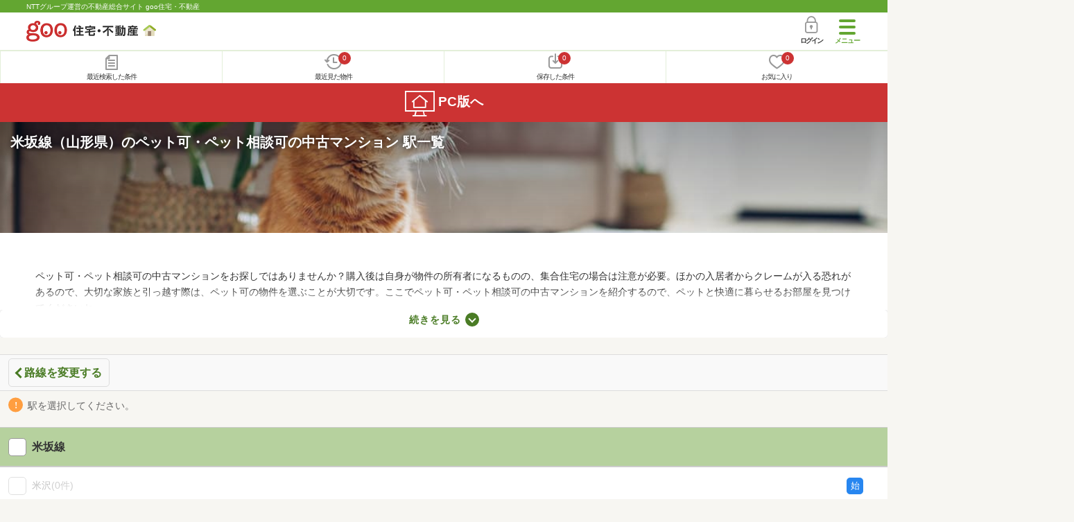

--- FILE ---
content_type: text/html; charset=UTF-8
request_url: https://house.goo.ne.jp/sp/mansion/special/2003/ensen_yamagata/142/
body_size: 7211
content:
<!DOCTYPE html>

<html lang="ja">
  <head>
<script>
  dataLayer = [{
    'template': 'sp',
    'template_hit': 'sp',
    'goo_login_type': 'nologin',
    'uid': '',
    'dpoint':''
  }];
</script>


<!-- Google Tag Manager snippet-->
<script>(function(w,d,s,l,i){w[l]=w[l]||[];w[l].push({'gtm.start':
new Date().getTime(),event:'gtm.js'});var f=d.getElementsByTagName(s)[0],
j=d.createElement(s),dl=l!='dataLayer'?'&l='+l:'';j.async=true;j.src=
'https://www.googletagmanager.com/gtm.js?id='+i+dl;f.parentNode.insertBefore(j,f);
})(window,document,'script','dataLayer','GTM-MWX4H8');</script>
<!-- End Google Tag Manager -->


<meta charset="UTF-8">
<meta name="viewport" content="width=device-width, initial-scale=1.0, maximum-scale=1.0, user-scalable=no">
<title>米坂線（山形県）ペット可・ペット相談可の中古マンション 駅一覧 【goo住宅・不動産】</title>
<meta name="description" content="【NTTグループ運営のgoo住宅・不動産】米坂線（山形県）ペット可・ペット相談可の中古マンション 駅一覧｜中古マンション[中古売マンション、中古分譲マンション]の購入情報のほか、過去物件が見られるマンションライブラリーなど、中古マンションの購入に役立つ不動産物件情報が満載です。さまざまな検索条件を指定して豊富な物件情報の中からあなたの理想の中古マンションを見つけてください。">
<meta name="keywords" content="米坂線（山形県）,ペット可・ペット相談可 マンション,駅一覧,マンション,中古マンション,不動産"><meta name="format-detection" content="telephone=no">
<link rel="apple-touch-icon-precomposed" href="/sp/house_512.png">
<link rel="canonical" href="https://house.goo.ne.jp/buy/um/special/2003/ensen_yamagata/142/"><link rel="preload" href="/sp/house/fonts/icomoon.ttf?37m9fz" as="font" type="font/ttf" crossorigin>
<link href="/sp/house/css/slick.css?2025110418" rel="stylesheet">
<link href="/sp/house/css/common.css?2026012915" rel="stylesheet">
<link href="/house/css/1.7.css?202601302235" rel="stylesheet">
<link href="/sp/house/css/1.7_sp.css?2025110418" rel="stylesheet">

  </head>
  <body>
<!-- Google Tag Manager (noscript) -->
<noscript><iframe src="https://www.googletagmanager.com/ns.html?id=GTM-MWX4H8" height="0" width="0" style="display:none;visibility:hidden"></iframe></noscript>
<!-- End Google Tag Manager (noscript) -->


    <div id="container">
<div id="top-anc" class="cmnHeaderWrap">
  <header id="cmnHeader" class="cmnHeader">
    <div class="cmnHeader-caption"><a href="/sp/" class="cmnHeader-captionLink">NTTグループ運営の不動産総合サイト goo住宅・不動産</a></div>
    <div class="cmnHeader-inner cmnClearfix">
      <a href="/sp/" class="cmnHeader-logo"><div class="cmnHeader-logoInner"><img src="/sp/house/img/cmn_logo.png" width="187" height="30" alt="goo 住宅・不動産" class="cmnHeader-logoImg" decoding="async"></div></a>
      <div class="cmnHeader-navBtn sp">
        <button class="cmnHeader-navBtnInner"><span class="cmnHeader-btnWrap"><span class="cmnHeader-btnLine"></span></span><span class="cmnHeader-navBtnTxt"></span></button>
      </div>
            <a href="https://login.mail.goo.ne.jp/id/authn/LoginStart?Site=house.goo.ne.jp&Success=https%3A%2F%2Fhouse.goo.ne.jp%2Fsp%2Fmansion%2Fspecial%2F2003%2Fensen_yamagata%2F142%2F" class="cmnHeader-login" rel="nofollow"><span class="cmnHeader-loginIcon"><span class="cmnIcon login"></span></span><span class="cmnHeader-loginTxt">ログイン</span></a>
    </div>
    <div class="cmnHeader-personal">
      <ul class="cmnHeader-personalInner">
        <li class="cmnHeader-personalList"><a href="/sp/history/joken.html" class="cmnHeader-personalLink" rel="nofollow"><span class="cmnHeader-personalIcon"><span class="cmnIcon listview"></span></span><span class="cmnHeader-personalTxt">最近検索した条件</span></a></li>
        <li class="cmnHeader-personalList"><a href="/sp/history/bukken.html" class="cmnHeader-personalLink" rel="nofollow"><span class="cmnHeader-personalIcon"><span class="cmnIcon clock"></span><span name="hapart_cnt" class="cmnHeader-personalCnt"></span></span><span class="cmnHeader-personalTxt">最近見た物件</span></a></li>
        <li class="cmnHeader-personalList"><a href="/sp/favorite/joken.html" class="cmnHeader-personalLink" rel="nofollow"><span class="cmnHeader-personalIcon"><span class="cmnIcon download"></span><span name="fcond_cnt" class="cmnHeader-personalCnt"></span></span><span class="cmnHeader-personalTxt">保存した条件</span></a></li>
        <li class="cmnHeader-personalList"><a href="/sp/favorite/bukken.html" class="cmnHeader-personalLink" rel="nofollow"><span class="cmnHeader-personalIcon"><span class="cmnIcon heart"></span><span name="fapart_cnt" class="cmnHeader-personalCnt"></span></span><span class="cmnHeader-personalTxt">お気に入り</span></a></li>
      </ul>
    </div>
     <nav class="cmnHeader-gnav" role="navigation" aria-label="メインメニュー">
  <div class="cmnHeader-gnavInner">
        <section class="gooId">
    <div class="cmnHbox_small cmnFwb cmnMb_0 cmnLh_12">gooID</div>
          <ul class="cmnHeader-gnavMenu">
      <li class="cmnHeader-gnavMenuList">
        <a href="https://login.mail.goo.ne.jp/id/authn/LoginStart?Site=house.goo.ne.jp&Success=https%3A%2F%2Fhouse.goo.ne.jp%2Fsp%2Fmansion%2Fspecial%2F2003%2Fensen_yamagata%2F142%2F" class="cmnHeader-gnavMenuLink cmnArrow" rel="nofollow">ログイン</a>
      </li>
      <li class="cmnHeader-gnavMenuList">
        <a href="https://login.mail.goo.ne.jp/id/portal/RegUserStart?Site=house.goo.ne.jp&Success=https%3A%2F%2Fhouse.goo.ne.jp%2Fsp%2Fmansion%2Fspecial%2F2003%2Fensen_yamagata%2F142%2F" class="cmnHeader-gnavMenuLink cmnArrow" rel="nofollow">gooID新規登録</a>
      </li>
      </ul>
        </section>
    <div class="cmnHbox_small cmnFwb cmnMb_0">借りる</div>
    <ul class="cmnHeader-gnavMenu">
      <li class="cmnHeader-gnavMenuList">
        <a href="/sp/chintai/?fr=menu" class="cmnHeader-gnavMenuLink cmnArrow">賃貸</a>
      </li>
      <li class="cmnHeader-gnavMenuList">
        <a href="/sp/tenpo/?fr=menu" class="cmnHeader-gnavMenuLink cmnArrow">店舗・事業用</a>
      </li>
    </ul>
    <div class="cmnHbox_small cmnFwb cmnMb_0">買う</div>
    <ul class="cmnHeader-gnavMenu">
      <li class="cmnHeader-gnavMenuList">
        <a href="/sp/new-mansion/?fr=menu" class="cmnHeader-gnavMenuLink cmnArrow">新築マンション</a>
      </li>
      <li class="cmnHeader-gnavMenuList">
        <a href="/sp/mansion/?fr=menu" class="cmnHeader-gnavMenuLink cmnArrow">中古マンション</a>
      </li>
      <li class="cmnHeader-gnavMenuList">
        <a href="/sp/new-ikkodate/?fr=menu" class="cmnHeader-gnavMenuLink cmnArrow">新築一戸建て</a>
      </li>
      <li class="cmnHeader-gnavMenuList">
        <a href="/sp/ikkodate/?fr=menu" class="cmnHeader-gnavMenuLink cmnArrow">中古一戸建て</a>
      </li>
      <li class="cmnHeader-gnavMenuList">
        <a href="/sp/tochi/?fr=menu" class="cmnHeader-gnavMenuLink cmnArrow">土地</a>
      </li>
      <li class="cmnHeader-gnavMenuList">
        <a href="/sp/toushi/?fr=menu" class="cmnHeader-gnavMenuLink cmnArrow">不動産投資</a>
      </li>
    </ul>
    <div id="js-displayHistoryRealEstateArticle-hamburgerMenu"></div>
    <div id="js-displayHistoryCondition-hamburgerMenu"></div>
    <div class="cmnHbox_small cmnFwb cmnMb_0">活用する</div>
    <ul class="cmnHeader-gnavMenu">
      <li class="cmnHeader-gnavMenuList">
        <a href="/sp/sell/?fr=menu" class="cmnHeader-gnavMenuLink cmnArrow">不動産売却査定</a>
      </li>
      <li class="cmnHeader-gnavMenuList">
        <a href="/sp/sell/land/?fr=menu" class="cmnHeader-gnavMenuLink cmnArrow">土地活用</a>
      </li>
    </ul>
    <div class="cmnHbox_small cmnFwb cmnMb_0">お役立ち情報</div>
    <ul class="cmnHeader-gnavMenu">
      <li class="cmnHeader-gnavMenuList">
        <a href="/sp/kurashi/?fr=menu" class="cmnHeader-gnavMenuLink cmnArrow">暮らしデータ</a>
      </li>
      <li class="cmnHeader-gnavMenuList">
        <a href="/sp/chintai/souba/?fr=menu" class="cmnHeader-gnavMenuLink cmnArrow">家賃相場</a>
      </li>
      <li class="cmnHeader-gnavMenuList">
        <a href="/sp/agent/?fr=menu" class="cmnHeader-gnavMenuLink cmnArrow">不動産会社検索</a>
      </li>
    </ul>
    <div class="cmnHbox_small cmnFwb cmnMb_0">goo住宅・不動産アプリ</div>
    <ul class="cmnHeader-gnavMenu">
      <li class="cmnHeader-gnavMenuList">
        <a href="https://goohouse.onelink.me/RBwI/r9gt13oy" class="cmnHeader-gnavMenuLink cmnArrow" data-gtm-event-name="banner_click" data-gtm-ev-category="app_download-lp" data-gtm-ev-label="menu_button01" data-gtm-store-dice="TRUE">アプリをダウンロード</a>
      </li>
      <li class="cmnHeader-gnavMenuList">
        <a href="/sp/info/app/" class="cmnHeader-gnavMenuLink cmnArrow">アプリのメリット</a>
      </li>
    </ul>
    <div class="cmnHeader-navBtn cmnHeader-navBtn_lower sp">
      <button class="cmnHeader-navBtnInner"><span class="cmnHeader-btnWrap"><span class="cmnHeader-btnLine"></span></span><span class="cmnHeader-navBtnTxt"></span></button>
    </div>
  </div><!-- end cmnHeader-gnavInner -->
</nav>
   </header><!-- end cmnHeader -->
</div><!-- end cmnHeaderWrap -->
<div class="cmnOverlay"></div>



      <form action="search.html" id="selectList" method="get" name="li_form">
<main id="main" class="cmnMain cmnBorder_n" role="main">
        <section class="cmnBgColor_white">
    <h1 class="cmnColor_white cmnHbox_ImageArea cmnHbox_HeightTall">
      <img src="/house/img/special/special_2003.jpg?20260130" alt="ペット可・ペット相談可の中古マンション物件特集" class="cmnHbox_MainImg" width="750" height="400" decoding="async">
      <div class="blackScreen cmnHbox_HeightTall"></div>
      <span class="cmnHbox_MainTxt MainTxtShadow">米坂線（山形県）のペット可・ペット相談可の中古マンション 駅一覧</span>
    </h1>
    <div class="js-accMiddleFadeShortBox detailAccMiddle-wrap cmnBgColor_white">
      <div class="cmnPl_4 cmnPr_4 cmnPb_4 js-accMiddleFadeShortInner detailAccMiddle-box">
        <p class="cmnFs_6down">ペット可・ペット相談可の中古マンションをお探しではありませんか？購入後は自身が物件の所有者になるものの、集合住宅の場合は注意が必要。ほかの入居者からクレームが入る恐れがあるので、大切な家族と引っ越す際は、ペット可の物件を選ぶことが大切です。ここでペット可・ペット相談可の中古マンションを紹介するので、ペットと快適に暮らせるお部屋を見つけてくださいね。</p>
      </div>
      <a href="javascript:void(0)" class="js-accMiddleFadeShortBtn cmnBtn cmnBtn_absMore cmnTrans cmnTrans_up"><span class="cmnArrow cmnArrow_downPr0">続きを見る</span></a>
    </div>
  </section>
          <div class="cmnBack cmnMb_1">
    <div class="cmnInner">
      <a href="/sp/mansion/special/2003/ensen_yamagata/?en%5B%5D=142" class="cmnBack-btn cmnArrow cmnArrow_leftLarge">路線を変更する</a>
    </div>
  </div>
    <div class="cmnInner">
    <p class="cmnMb_2"><span class="cmnIcon cmnIcon_alert cmnColor_gray cmnFs_6down">駅を選択してください。</span></p>
  </div>
  <!-- end cmnInner -->
  <section class="cmnCheckBar cmnCheckBar_noAcc">
      <ul class="js-ensenCheck cmnCheckBar-inner">
      <li class="cmnCheckBar-list">
        <span class="cmnForm-checkbox">
          <input type="checkbox" id="EN142" name="EN[]" value="142" class="cmnForm-input en">
          <label class="cmnForm-label group" for="EN142">
            <span class="cmnCheckBar-txt">米坂線</span>
          </label>
        </span>
      </li>
    </ul>
    <ul class="js-ensenCheckSt cmnCheckBar-inner">
                                                      <li class="cmnCheckBar-list disabled">
        <span class="cmnForm-checkbox">
          <input class="cmnForm-input">
          <label class="cmnForm-label">
            <span class="cmnCheckBar-txt">米沢<span class="cmnCheckBar-sub">(0件)</span></span>
                    <span class="cmnTrainType"><span class="cmnTrainType-icon fir">始</span></span>
                  </label>
        </span>
      </li>
                                                            <li class="cmnCheckBar-list disabled">
        <span class="cmnForm-checkbox">
          <input class="cmnForm-input">
          <label class="cmnForm-label">
            <span class="cmnCheckBar-txt">南米沢<span class="cmnCheckBar-sub">(0件)</span></span>
                    <span class="cmnTrainType"><span class="cmnTrainType-icon exp">急</span></span>
                  </label>
        </span>
      </li>
                                                            <li class="cmnCheckBar-list disabled">
        <span class="cmnForm-checkbox">
          <input class="cmnForm-input">
          <label class="cmnForm-label">
            <span class="cmnCheckBar-txt">西米沢<span class="cmnCheckBar-sub">(0件)</span></span>
                    <span class="cmnTrainType"><span class="cmnTrainType-icon exp">急</span></span>
                  </label>
        </span>
      </li>
                                                            <li class="cmnCheckBar-list disabled">
        <span class="cmnForm-checkbox">
          <input class="cmnForm-input">
          <label class="cmnForm-label">
            <span class="cmnCheckBar-txt">成島<span class="cmnCheckBar-sub">(0件)</span></span>
                  </label>
        </span>
      </li>
                                                            <li class="cmnCheckBar-list disabled">
        <span class="cmnForm-checkbox">
          <input class="cmnForm-input">
          <label class="cmnForm-label">
            <span class="cmnCheckBar-txt">中郡<span class="cmnCheckBar-sub">(0件)</span></span>
                  </label>
        </span>
      </li>
                                                            <li class="cmnCheckBar-list disabled">
        <span class="cmnForm-checkbox">
          <input class="cmnForm-input">
          <label class="cmnForm-label">
            <span class="cmnCheckBar-txt">羽前小松<span class="cmnCheckBar-sub">(0件)</span></span>
                    <span class="cmnTrainType"><span class="cmnTrainType-icon exp">急</span></span>
                  </label>
        </span>
      </li>
                                                            <li class="cmnCheckBar-list disabled">
        <span class="cmnForm-checkbox">
          <input class="cmnForm-input">
          <label class="cmnForm-label">
            <span class="cmnCheckBar-txt">犬川<span class="cmnCheckBar-sub">(0件)</span></span>
                  </label>
        </span>
      </li>
                                                            <li class="cmnCheckBar-list disabled">
        <span class="cmnForm-checkbox">
          <input class="cmnForm-input">
          <label class="cmnForm-label">
            <span class="cmnCheckBar-txt">今泉<span class="cmnCheckBar-sub">(0件)</span></span>
                    <span class="cmnTrainType"><span class="cmnTrainType-icon exp">急</span><span class="cmnTrainType-icon fir">始</span></span>
                  </label>
        </span>
      </li>
                                                            <li class="cmnCheckBar-list disabled">
        <span class="cmnForm-checkbox">
          <input class="cmnForm-input">
          <label class="cmnForm-label">
            <span class="cmnCheckBar-txt">萩生<span class="cmnCheckBar-sub">(0件)</span></span>
                    <span class="cmnTrainType"><span class="cmnTrainType-icon exp">急</span></span>
                  </label>
        </span>
      </li>
                                                            <li class="cmnCheckBar-list disabled">
        <span class="cmnForm-checkbox">
          <input class="cmnForm-input">
          <label class="cmnForm-label">
            <span class="cmnCheckBar-txt">羽前椿<span class="cmnCheckBar-sub">(0件)</span></span>
                    <span class="cmnTrainType"><span class="cmnTrainType-icon exp">急</span></span>
                  </label>
        </span>
      </li>
                                                            <li class="cmnCheckBar-list disabled">
        <span class="cmnForm-checkbox">
          <input class="cmnForm-input">
          <label class="cmnForm-label">
            <span class="cmnCheckBar-txt">手ノ子<span class="cmnCheckBar-sub">(0件)</span></span>
                    <span class="cmnTrainType"><span class="cmnTrainType-icon exp">急</span></span>
                  </label>
        </span>
      </li>
                                                            <li class="cmnCheckBar-list disabled">
        <span class="cmnForm-checkbox">
          <input class="cmnForm-input">
          <label class="cmnForm-label">
            <span class="cmnCheckBar-txt">羽前沼沢<span class="cmnCheckBar-sub">(0件)</span></span>
                    <span class="cmnTrainType"><span class="cmnTrainType-icon exp">急</span></span>
                  </label>
        </span>
      </li>
                                                            <li class="cmnCheckBar-list disabled">
        <span class="cmnForm-checkbox">
          <input class="cmnForm-input">
          <label class="cmnForm-label">
            <span class="cmnCheckBar-txt">伊佐領<span class="cmnCheckBar-sub">(0件)</span></span>
                    <span class="cmnTrainType"><span class="cmnTrainType-icon exp">急</span></span>
                  </label>
        </span>
      </li>
                                                            <li class="cmnCheckBar-list disabled">
        <span class="cmnForm-checkbox">
          <input class="cmnForm-input">
          <label class="cmnForm-label">
            <span class="cmnCheckBar-txt">羽前松岡<span class="cmnCheckBar-sub">(0件)</span></span>
                    <span class="cmnTrainType"><span class="cmnTrainType-icon exp">急</span></span>
                  </label>
        </span>
      </li>
                                                            <li class="cmnCheckBar-list disabled">
        <span class="cmnForm-checkbox">
          <input class="cmnForm-input">
          <label class="cmnForm-label">
            <span class="cmnCheckBar-txt">小国<span class="cmnCheckBar-sub">(0件)</span></span>
                    <span class="cmnTrainType"><span class="cmnTrainType-icon exp">急</span></span>
                  </label>
        </span>
      </li>
              </ul>
        <div class="areaToChoumei">
      <a class="cmnBtn cmnBtn_white cmnBtn_bgOrange cmnBtn_iconCenter cmnFs_5 cmnW_85" href="/sp/mansion/special/2003/ensen_yamagata/?en%5B%5D=142">
        <span class="cmnBtn-txt">路線を変更する</span>
      </a>
    </div>
    </section>
  <!-- end cmnCheckBar -->
    <!--cmnAppli-->
<section>
  <!-- 中部バナー -->
  <div class="cmnAppli ver_infoapp">
    <div class="cmnAppli-inner">
      <h2>お気に入りの物件を見逃さない！</h2>
      <p class="text"><strong>プッシュ通知で</strong>最新の物件情報が届く</p>
      <div class="mv-dlArea">
        <div class="dl-app">
          <div class="mv-icon">
            <p><img src="/sp/info/app/img/ico_app.png" width="76" height="76" alt="goo住宅・不動産アプリ" loading="lazy"></p>
            <h3>goo住宅・不動産<br>アプリ</h3>
          </div>
          <div class="js-appButton dw_button">
            <div class="js-appStore for-ios"><a href="https://goohouse.onelink.me/RBwI/u7f32kb9" target="_blank" data-gtm-event-name="banner_click" data-gtm-ev-category="app_download" data-gtm-ev-label="ios_main_button01" data-gtm-store-dice="TRUE"><img src="/sp/info/app/img/app-sotre.png" width="119" height="44" alt="App Storeからダウンロード" loading="lazy"></a></div>
            <div class="js-googlePlayStore for-and"><a href="https://goohouse.onelink.me/RBwI/u7f32kb9" target="_blank" data-gtm-event-name="banner_click" data-gtm-ev-category="app_download" data-gtm-ev-label="android_main_button01" data-gtm-store-dice="TRUE"><img src="/sp/info/app/img/googleplay.png" width="148" height="44" alt="Google Playで手に入れよう" loading="lazy"></a></div>
          </div>
        </div>
      </div>
    </div>
    <p class="bg"><img src="/sp/info/app/img/mv_pc.jpg" alt="" class="cmnAppli-leading" width="1440" height="682" loading="lazy"></p>
  </div>
</section>
<!--/cmnAppli-->
  <section class="cmnBunners cmnMt_2 cmnMb_2">
  <div class="sliderArea banner">
    <div class="full-screen slider">
      <div>
        <a href="https://dcard.docomo.ne.jp/std/campaigns/202506_1cm/cpn-goldshinki-tokuten/index.html?utm_source=dcard_service&utm_medium=free-display&utm_campaign=dcard_202507_goo-bukken-0730&argument=WUUq3J3f&dmai=a6876f07ec3c23" target="_blank" class="cmnBunners-link cmnMb_1" data-gtm-event-name="banner_click" data-gtm-ev-category="dcard_goldshinki-tokuten" data-gtm-ev-label="banner01" data-gtm-store-dice="TRUE" tabindex="0"><img src="/sp/house/img/banner/dcard/dcard600_200.png" height="100" width="300" alt="dカードGOLD入会＆利用さらに対象公共料金などすべて支払いで合計最大dポイント（期間・用途限定）7000ポイントプレゼント" loading="lazy"></a>
      </div>
      <div>
        <a href="https://denki.docomo.ne.jp/pages/202411-normal.html?utm_source=docomo-denki&amp;utm_medium=other&amp;utm_campaign=docomo-denki_202511_ws-goo2025&amp;utm_content=denki-0677" target="_blank" class="cmnBunners-link cmnMb_1" data-gtm-event-name="banner_click" data-gtm-ev-category="docomo_denki" data-gtm-ev-label="banner01" data-gtm-store-dice="TRUE" tabindex="0"><img src="/sp/house/img/banner/docomodenki/202512_1_600_200.jpg" height="100" width="300" alt="【ドコモでんき】毎月の電気代でdポイントをためよう。最短5分でお申し込み。詳しく見る" loading="lazy"></a>
      </div>
      <div>
        <a href="https://finance.docomo.ne.jp/flat35/lp/transition2new.html?id=53OM001999&amp;utm_source=goo&amp;utm_medium=banner&amp;utm_campaign=03" target="_blank" class="cmnBunners-link cmnMb_1" data-gtm-event-name="banner_click" data-gtm-ev-category="住宅ローンバナー" data-gtm-ev-label="banner01" data-gtm-store-dice="TRUE" tabindex="0"><img src="/sp/house/img/cam_docomo_loan_finance_300x100.png" height="100" width="300" alt="【ドコモ・ファイナンス】ドコモ・ファイナンスのフラット35　ずっと！固定金利の安心　詳細はこちら！" loading="lazy"></a>
      </div>
      <div>
        <a href="https://service.ocn.ne.jp/hikari-mobile/ahamo.html?utm_source=house_sp&amp;utm_medium=banner" target="_blank" class="cmnBunners-link cmnMb_1" data-gtm-event-name="banner_click" data-gtm-ev-category="ahamo_hikari" data-gtm-ev-label="banner01" data-gtm-store-dice="TRUE" tabindex="0"><img src="/sp/house/img/banner/ahamo/ahamo_ocn600200.png?2025110418" height="100" width="300" alt="ahamo光 10ギガ基本料金ワンコインキャンペーン実施中　光ネット回線とスマホ代あわせて最大6か月間月々3,470円（税込）　適用条件など詳細はこちら" loading="lazy"></a>
      </div>
    </div>
  </div>
  <!-- end cmnInner -->
</section>
<!-- end cmnBunners -->
                                                                                                                                                                                                                                                                                                                                                                                                                                                                                                                                                                                                                                                                          




    </ul>
  </section>
    <!-- end cmnAcc -->

<!-- pankuzu -->
<section class="cmnTopicPath">
  <div class="cmnInner">
    <ol class="cmnTopicPath-inner" itemscope itemtype="http://schema.org/BreadcrumbList">
            <li class="cmnTopicPath-list" itemprop="itemListElement" itemscope itemtype="http://schema.org/ListItem"><a href="/sp/" class="cmnTopicPath-link" itemprop="item"><span itemprop="name">goo住宅・不動産</span></a><meta itemprop="position" content="1"/></li>
                <li class="cmnTopicPath-list" itemprop="itemListElement" itemscope itemtype="http://schema.org/ListItem"><a href="/sp/mansion/" class="cmnTopicPath-link" itemprop="item"><span itemprop="name">中古マンション</span></a><meta itemprop="position" content="2"/></li>
                <li class="cmnTopicPath-list" itemprop="itemListElement" itemscope itemtype="http://schema.org/ListItem"><a href="/sp/mansion/yamagata/" class="cmnTopicPath-link" itemprop="item"><span itemprop="name">山形県</span></a><meta itemprop="position" content="3"/></li>
                <li class="cmnTopicPath-list" itemprop="itemListElement" itemscope itemtype="http://schema.org/ListItem"><span class="cmnTopicPath-link disabled" itemprop="name">米坂線の駅を選ぶ</span><meta itemprop="position" content="4"/></li>
          </ol>
  </div>
  <!-- end cmnInner -->
</section>
<!-- end cmnTopicPath -->
<!-- /pankuzu -->

<!-- bottom_btn -->
                                                                                                <h2 class="cmnHbox_normal cmnFs_6">お役立ち情報</h2>
<div class="cmnInner">
  <div class="cmnCard03">
    <ul class="cmnCard03-inner">
      <li class="cmnCard03-list">
        <a href="/sp/useful/column/" class="cmnCard03-link">
          <img src="/sp/house/img/cmn_useful_column.jpg" alt="" width="179" height="108" class="cmnCard03-img" loading="lazy">
          <div class="cmnCard03-txt">住まいのコラム</div>
        </a>
      </li>
      <li class="cmnCard03-list">
        <a href="/sp/town/" class="cmnCard03-link">
          <img src="/sp/house/img/cmn_useful_station.png" alt="" width="179" height="108" class="cmnCard03-img" loading="lazy">
          <div class="cmnCard03-txt">「住みたい街」<br>を見つけよう</div>
        </a>
      </li>
      <li class="cmnCard03-list">
        <a href="/sp/kurashi/" class="cmnCard03-link">
          <img src="/sp/house/img/top_carousel01.png" alt="" width="179" height="108" class="cmnCard03-img" loading="lazy">
          <div class="cmnCard03-txt">暮らしのデータ<span class="cmnCard03-sub">(補助金・助成金情報)</span></div>
        </a>
      </li>
      <li class="cmnCard03-list">
        <a href="/sp/chintai/souba/" class="cmnCard03-link">
          <img src="/sp/house/img/cmn_useful_chintai_souba.jpg" alt="" width="179" height="108" class="cmnCard03-img" loading="lazy">
          <div class="cmnCard03-txt">家賃相場</div>
        </a>
      </li>
      <li class="cmnCard03-list">
        <a href="/sp/loan/" class="cmnCard03-link">
          <img src="/sp/house/img/cmn_useful_loan.jpg" alt="" width="179" height="108" class="cmnCard03-img" loading="lazy">
          <div class="cmnCard03-txt">住宅ローン</div>
        </a>
      </li>
      <li class="cmnCard03-list">
        <a href="/sp/useful/ranking/" class="cmnCard03-link">
          <img src="/sp/house/img/top_carousel03.png" alt="" width="179" height="108" class="cmnCard03-img" loading="lazy">
          <div class="cmnCard03-txt">人気タウン<br>ランキング</div>
        </a>
      </li>
    </ul>
  </div><!-- end cmnCard03 -->
</div>
<!-- end cmnInner -->
            
  <input type="hidden" name="la" value="touhoku">
  <input type="hidden" name="ma" value="yamagata">
    <input type="hidden" name="en[]" value="142">
                        <input type="hidden" name="si[]" value="001">
                    </main>

      </form>
<footer class="cmnFooter" data-block-type="footers">
  <div class="cmnFooter-inner">
    <div class="cmnFooter-pagetop"><a href="#cmnHeader" class="cmnFooter-pagetopLink js-local-nav">ページトップに戻る</a></div>
<!--cmnAppli-->
<section>
  <!-- 下部バナー -->
  <div class="cmnAppli foot">
    <div class="cmnAppli-inner">
      <div class="title">
        <p class="icon"><img src="https://house.goo.ne.jp/house/img/appli/cmn_appli_icon.png" alt="" class="cmnAppli-icon" width="74" height="74" loading="lazy"></p>
        <h2>goo住宅・不動産<br>アプリ</h2>
      </div>
      <h3><p><strong>大手不動産サイト</strong>の<strong>物件</strong>を</p>まとめて検索！</h3>
      <p class="img"><img src="/sp/info/app/img/appli_smartphone202411.png" alt="" class="cmnAppli-smartphone" width="260" height="248" loading="lazy"></p>
      <div class="js-appButton button_box">
        <p class="js-appStore appstore"><a href="https://goohouse.onelink.me/RBwI/31re28no" target="_blank" class="cmnAppli-apple" data-gtm-event-name="banner_click" data-gtm-ev-category="app_download" data-gtm-ev-label="ios_footer_button01" data-gtm-store-dice="TRUE"><img src="https://house.goo.ne.jp/house/img/appli/cmn_appli_apple.svg" alt="App Storeからダウンロード" width="110" height="40" loading="lazy"></a></p>
        <p class="js-googlePlayStore googleplay"><a href="https://goohouse.onelink.me/RBwI/31re28no" target="_blank" class="cmnAppli-google" data-gtm-event-name="banner_click" data-gtm-ev-category="app_download" data-gtm-ev-label="android_footer_button01" data-gtm-store-dice="TRUE"><img src="https://house.goo.ne.jp/house/img/appli/cmn_appli_google_2.png" alt="Google Playで手に入れよう" width="136" height="80" loading="lazy"></a></p>
      </div>
    </div>
    <p class="bg"><img src="https://house.goo.ne.jp/house/img/appli/cmn_appli_bg.png" alt="" class="cmnAppli-leading" width="872" height="126" loading="lazy"></p>
  </div>
</section>
<!--/cmnAppli-->
    <ul class="foot_nav cx">
        <li><a href="/sp/chintai/">賃貸</a></li>
        <li><a href="/sp/tenpo/special/5001/">月極駐車場</a></li>
        <li><a href="/sp/new-mansion/">新築マンション</a></li>
        <li><a href="/sp/mansion/">中古マンション</a></li>
        <li><a href="/sp/new-ikkodate/">新築一戸建て</a></li>
        <li><a href="/sp/ikkodate/">中古一戸建て</a></li>
        <li><a href="/sp/tochi/">土地を探す</a></li>
        <li><a href="/sp/toushi/">投資物件を探す</a></li>
        <li><a href="/sp/tenpo/">店舗/事業用</a></li>
        <li><a href="/sp/tenpo/special/5004/">倉庫/トランクルーム</a></li>
    </ul>
    <a href="https://house.goo.ne.jp/buy/um/special/2003/ensen_yamagata/142/" class="cmnFooter-toPc"><span class="cmnFooter-toPcTxt"><span class="cmnIcon cmnIcon_inline to-pc"></span>PC版へ</span></a>
    <ul class="cmnFooter-nav">
      <li class="cmnFooter-navList"><a href="/sp/info/web/" class="cmnFooter-navLink">goo住宅・不動産とは</a></li>
      <li class="cmnFooter-navList"><a href="/sp/info/user_policy.html" class="cmnFooter-navLink">お客さまご利用端末からの情報の外部送信について</a></li>
      <li class="cmnFooter-navList"><a href="/sp/info/flow.html" class="cmnFooter-navLink">物件に関するお問合せの流れ</a></li>
      <li class="cmnFooter-navList"><a href="/sp/info/partners.html" class="cmnFooter-navLink">情報提供元</a></li>
      <li class="cmnFooter-navList"><a href="/sp/info/menseki.html" class="cmnFooter-navLink">不動産情報に関する免責事項</a></li>
      <li class="cmnFooter-navList"><a href="/sp/info/privacy.html" class="cmnFooter-navLink">個人情報の取り扱いについて</a></li>
      <li class="cmnFooter-navList"><a href="/sp/info/tax.html" class="cmnFooter-navLink">消費税に関する表記について</a></li>
    </ul>
    <ul class="cmnFooter-nav">
      <li class="cmnFooter-navList"><a href="http://help.goo.ne.jp/help/article/711/" target="_blank" class="cmnFooter-navLink">免責事項</a></li>
      <li class="cmnFooter-navList"><a href="http://www.docomo.ne.jp/utility/privacy/" target="_blank" class="cmnFooter-navLink">プライバシーポリシー</a></li>
      <li class="cmnFooter-navList"><a href="https://help.goo.ne.jp/goo/g016/" target="_blank" class="cmnFooter-navLink">ヘルプ</a></li>
      <li class="cmnFooter-navList"><a href="https://support.ocn.ne.jp/personal/inquiry/detail/pid2200001tkb" target="_blank" class="cmnFooter-navLink">お問い合わせ</a></li>
      <li class="cmnFooter-navList"><a href="https://www.docomo.ne.jp/corporate/" target="_blank" class="cmnFooter-navLink">運営会社</a></li>
    </ul>
  </div><!-- end footer-inner -->
  <div class="NR-footer-tmp">
    <p class="NR-copyright"><small><span class="small">&copy;NTT DOCOMO</span></small></p>
  </div><!-- footer-in -->
  <div id="NR-footer-ci">
    <img src="/house/img/logo/logo_docomo.png" width="126" height="44" alt="NTT DOCOMO" loading="lazy">
  </div>
</footer>
<!-- end cmnFooter -->

<div class="js-cmnFixShow cmnFix">
  <div class="cmnInner">
    <ul class="cmnFix-inner">
      <li class="cmnFix-list cmnFix-list_search">
        <a href="javascript:void(0);" onclick="return moveToSearch('mansion');" class="cmnFix-link"><span class="cmnFix-linkInner">検索する</span></a>
      </li>
      <li class="cmnFix-list cmnFix-list_search">
        <a href="javascript:void(0);" onclick="return moveToCondition('mansion');" class="cmnFix-link"><span class="cmnFix-linkInner">条件を追加する</span></a>
      </li>
    </ul>
  </div>
  <!-- end cmnInner -->
</div>
<!-- end cmnFix -->

    </div><!-- container -->
<script src="/sp/house/js/jquery/1.7.2/jquery.min.js"></script>
<script>window.Promise || document.write('<script src="//www.promisejs.org/polyfills/promise-7.0.4.min.js"><\/script>');</script>
<script src="/sp/house/js/indexeddb/smp_house.js?2025110418"></script>
<script src="/sp/house/js/common.js?2025110418"></script>
<script src="/sp/house/js/personal_common.js?2025110418"></script>
<script src="/sp/house/js/iscroll.min.js"></script>
<script src="/sp/house/js/slick.min.js"></script>
<script src="/sp/house/js/slick.js?2025110418"></script>
<script src="/sp/house/js/script.js?2026012915"></script>
<script src="/sp/house/js/hamburger_menu.js?2025110418"></script>
<script type="text/javascript">

$(document).ready(function() {
  PersonalHamburgerMenuResponse();
  init_hamburger_menu();
});

</script>


  </body>
</html>
